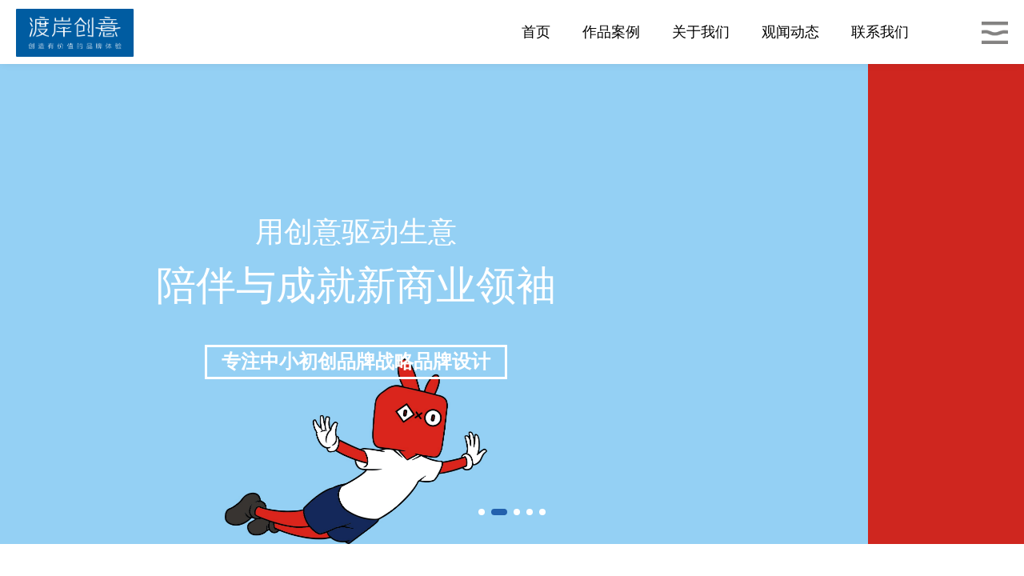

--- FILE ---
content_type: text/html; charset=UTF-8
request_url: http://www.duanad.com/tag/%E6%9E%9C%E9%85%B1%E5%8C%85%E8%A3%85
body_size: 5976
content:
<!DOCTYPE html>
<html lang="zh-CN">
<head>
<meta charset="utf-8">
<meta http-equiv="X-UA-Compatible" content="IE=edge">
<meta name="viewport" content="width=device-width, initial-scale=1">
<meta name="renderer" content="webkit">
<meta name="format-detection" content="telephone=no" />
<meta name="format-detection" content="email=no" />
<meta name="format-detection" content="address=no" />
<meta name="format-detection" content="date=no" /> 

	
<title>果酱包装-西安品牌设计</title>
<meta name="keywords" content="" />
<meta name="description" content="" />
<link rel='stylesheet' id='bootstrap-css'  href='http://www.duanad.com/wp-content/themes/4k/css/bootstrap.min.css' type='text/css' media='all' />
<link rel='stylesheet' id='owl-css'  href='http://www.duanad.com/wp-content/themes/4k/css/owl.css' type='text/css' media='all' />
<link rel='stylesheet' id='style-css'  href='http://www.duanad.com/wp-content/themes/4k/style.css' type='text/css' media='all' />
<link rel='stylesheet' id='font-css'  href='http://www.duanad.com/wp-content/themes/4k/css/font-awesome.min.css' type='text/css' media='all' />
<script type='text/javascript' src='http://www.duanad.com/wp-content/themes/4k/js/jquery.min.js'></script>
<link rel="icon" href="http://www.duanad.com/wp-content/uploads/2019/05/cropped-2019050714000488-32x32.jpg" sizes="32x32" />
<link rel="icon" href="http://www.duanad.com/wp-content/uploads/2019/05/cropped-2019050714000488-192x192.jpg" sizes="192x192" />
<link rel="apple-touch-icon-precomposed" href="http://www.duanad.com/wp-content/uploads/2019/05/cropped-2019050714000488-180x180.jpg" />
<meta name="msapplication-TileImage" content="http://www.duanad.com/wp-content/uploads/2019/05/cropped-2019050714000488-270x270.jpg" />
<!-- HTML5 shim and Respond.js for IE8 support of HTML5 elements and media queries -->
<!-- WARNING: Respond.js doesn't work if you view the page via file:// -->
<!--[if lt IE 9]>
  <script src="https://cdn.bootcss.com/html5shiv/3.7.3/html5shiv.min.js"></script>
  <script src="https://cdn.bootcss.com/respond.js/1.4.2/respond.min.js"></script>
<![endif]-->



</head>
<body class="archive tag tag-293">


<div class="logolist">
	<div class="row clearfix">
		<div class="col-md-2 col-sm-6 col-xs-10 column">
			<div class="logo">
				<a class="" rel="nofollow" href="http://www.duanad.com" title="西安设计公司渡岸创意"><img src="http://www.duanad.com/wp-content/uploads/2018/02/2018022714530194.png" alt="西安设计公司渡岸创意"/></a>
			</div>
		</div>
		<div class="col-md-9 col-sm-4 column">
			<div id="navbar">
				<div id="main-nav" class="menu-%e9%a6%96%e9%a1%b5%e5%af%bc%e8%88%aa-container"><ul id="menu-%e9%a6%96%e9%a1%b5%e5%af%bc%e8%88%aa" class="main-nav"><li id="menu-item-131" class="menu-item menu-item-type-custom menu-item-object-custom menu-item-home menu-item-131"><a href="http://www.duanad.com/">首页</a></li>
<li id="menu-item-138" class="menu-item menu-item-type-taxonomy menu-item-object-category menu-item-138"><a href="http://www.duanad.com/works">作品案例</a></li>
<li id="menu-item-137" class="menu-item menu-item-type-post_type menu-item-object-page menu-item-137"><a href="http://www.duanad.com/about">关于我们</a></li>
<li id="menu-item-160" class="menu-item menu-item-type-taxonomy menu-item-object-category menu-item-160"><a href="http://www.duanad.com/news">观闻动态</a></li>
<li id="menu-item-136" class="menu-item menu-item-type-post_type menu-item-object-page menu-item-136"><a href="http://www.duanad.com/contact">联系我们</a></li>
</ul></div>			</div>
		</div>
		<div class="col-md-1 col-sm-2 col-xs-2 column">
			<a id="toggle-sidebar"><i class="fa fa-bars"></i></a>
			<div class="youce">
				<img class="navBtn wapBtnAn" src="http://www.duanad.com/wp-content/themes/4k/img/navbtn.png">
			</div>
		</div>
	</div>
</div>

<div class="shoujigao"></div>

<div class="sidebar-wrapper" id="simpler-sidebar">
	<div class="sjdcbl">
	    <h3>MENU <div class="mobguanbi"><i class="fa fa-times-circle-o"></i></div></h3>
	    <div id="sjcldnav" class="menu-%e9%a6%96%e9%a1%b5%e5%af%bc%e8%88%aa-container"><ul id="menu-%e9%a6%96%e9%a1%b5%e5%af%bc%e8%88%aa-1" class="menu-zk"><li class="menu-item menu-item-type-custom menu-item-object-custom menu-item-home menu-item-131"><a href="http://www.duanad.com/">首页</a></li>
<li class="menu-item menu-item-type-taxonomy menu-item-object-category menu-item-138"><a href="http://www.duanad.com/works">作品案例</a></li>
<li class="menu-item menu-item-type-post_type menu-item-object-page menu-item-137"><a href="http://www.duanad.com/about">关于我们</a></li>
<li class="menu-item menu-item-type-taxonomy menu-item-object-category menu-item-160"><a href="http://www.duanad.com/news">观闻动态</a></li>
<li class="menu-item menu-item-type-post_type menu-item-object-page menu-item-136"><a href="http://www.duanad.com/contact">联系我们</a></li>
</ul></div>	</div>
</div>

<div class="list" style="top: -800px; opacity: 0;">
	<div class="container">
	<div class="row clearfix">
		<div class="col-md-6 col-sm-6 column">
			<div class="left"><span class="redTitle">Hi,are you ready?</span>
				<p class="title">准备好开始了吗?</br>那就与我们取得联系吧</p>
				<p class="info">有一个品牌项目想和我们谈谈吗?您可以填写右边的表格，让我们了解您的项目需求，这是一个良好的开始，我们将会尽快与你取得联系。当然也欢迎您给我们写信或是打电话，让我们听到你的声音!</p>
				<div class="footTitle">
					<span>乘风浪包装设计公司</span></div>
				<p class="info">地 址：中国·西安市高新区锦业路绿地SOHO同盟A座1505（绿地假日酒店北） </p>
				<p class="info">电 话：029-8591-4108 </p>
				<p class="info">品牌总监直线：158 9130 3680</p>
				<p class="info">E-mail：1012142486@qq.com </p>
			</div>
		</div>
		<div class="col-md-6 col-sm-6 column">
			<div class="hgthsjyy">
				<h3>填写您的项目信息</h3>
							</div>
		</div>
	</div>
	</div>
	<img id="listCloseBtn" src="http://www.duanad.com/wp-content/themes/4k/img/closeicon.png">
</div>
<div class="banner">
	<div class="banbox owl-carousel">
					<div class="item" style="background-image: url(http://www.duanad.com/wp-content/uploads/2025/08/2025083103512751.jpg); " >
			<a rel="nofollow" target="_blank" title="陪伴与成就新商业领袖" href="">
				<div class="container">
					<h3>用创意驱动生意</h3>
					<h2>陪伴与成就新商业领袖</h2>
					<b>专注中小初创品牌战略品牌设计</b>
				</div>
			</a>
			</div>
					<div class="item" style="background-image: url(http://www.duanad.com/wp-content/uploads/2024/11/2024110111030241.jpg); " >
			<a rel="nofollow" target="_blank" title="全神贯注创造理想之物" href="http://www.duanad.com/8238.html">
				<div class="container">
					<h3>与杰出的人一起</h3>
					<h2>全神贯注创造理想之物</h2>
					<b>hello 点我</b>
				</div>
			</a>
			</div>
					<div class="item" style="background-image: url(http://www.duanad.com/wp-content/uploads/2025/09/2025090103353418.jpg); " >
			<a rel="nofollow" target="_blank" title="打谷塬 丝路文化食材守味者" href="">
				<div class="container">
					<h3>本来自然 美好生活</h3>
					<h2>打谷塬 丝路文化食材守味者</h2>
					<b>陪伴见证谷塬从80000000到200000000</b>
				</div>
			</a>
			</div>
					<div class="item" style="background-image: url(http://www.duanad.com/wp-content/uploads/2025/09/2025090103310740.jpg); " >
			<a rel="nofollow" target="_blank" title="囍关中 不止是坐席臊子面大王" href="">
				<div class="container">
					<h3>关中非遗餐饮领导者</h3>
					<h2>囍关中 不止是坐席臊子面大王</h2>
					<b>做过实体 更懂商业设计</b>
				</div>
			</a>
			</div>
					<div class="item" style="background-image: url(http://www.duanad.com/wp-content/uploads/2025/09/2025090106242096.jpg); " >
			<a rel="nofollow" target="_blank" title="乌氏甘牛 臻选热鲜平凉红牛" href="">
				<div class="container">
					<h3>平凉红牛甲天下</h3>
					<h2>乌氏甘牛 臻选热鲜平凉红牛</h2>
					<b>从牧场到餐桌只需4小时</b>
				</div>
			</a>
			</div>
			</div>
</div>

<div class="fwfwlist">
	<div class="container">
		<div class="biaoti1">
			<h2>SELECT REASONS</h2>
			<b></b>
			<span>我们承诺</span>
		</div>

		<div class="row clearfix pt30">
			<div class="col-md-4 col-sm-4 col-xs-12 column">
				<div class="fwfwsk">
					<div class="sksmnr">
						<h4>THE BOSS IN</h4>
						<p><b>老板全程参与项目</b></p>
					</div>
					<ul>
						<li><p><span style="font-family: 微软雅黑; color: #0074e0;">十年以上项目经验的核心团队，</span></p>
<p><span style="font-family: 微软雅黑;">对商业的理解和审美的要求，也是对专业的尊重，</span></p>
<p><span style="font-family: 微软雅黑;">更是对信任我们客户的负责。</span></p>
</li>
					</ul>
				</div>
			</div>
			<div class="col-md-4 col-sm-4 col-xs-12 column">
				<div class="fwfwsk">
					<div class="sksmnr">
						<h4>LIMIT ORDER</h4>
						<p><b>工匠品质 限量接单</b></p>
					</div>
					<ul>
						<li><p><span style="font-family: 微软雅黑;">设计创作不同于其他行业，</span></p>
<p><span style="font-family: 微软雅黑;">每一种批量作业，都必须以损失专业高度为代价，</span></p>
<p><span style="font-family: 微软雅黑; color: #0074e0;">我们兑现每一个信任我们的客户。</span></p>
<p>&nbsp;</p>
<p>&nbsp;</p>
</li>
					</ul>
				</div>
			</div>
			<div class="col-md-4 col-sm-4 col-xs-12 column">
				<div class="fwfwsk">
					<div class="sksmnr">
						<h4>RESPONSIBLE ALL</h4>
						<p><b>负责一切落地</b></p>
					</div>
					<ul>
					<li><p><span style="font-family: 微软雅黑;">不空谈，</span></p>
<p><span style="font-family: 微软雅黑;">不效果，</span></p>
<p><span style="font-family: 微软雅黑; color: #0074e0;">为最终交付负责。</span></p>
<p>&nbsp;</p>
</li>
					</ul>
				</div>
			</div>
		</div>
	</div>
</div>

<div class="alzslist">
	<div class="container">
		<div class="biaoti1">
			<h2>OUR WORKS</h2>
			<b></b>
			<span>案例展示</span>
		</div>
	</div>
</div>


<div class="alzstp clearfix">
			<div class="col-lg-3 col-md-3 col-sm-4 col-xs-6 col-zdlg-2-5  col-zdlg-2-3 wbj column">
			<div class="alzsfzz">
				<a class="" rel="nofollow" href="http://www.duanad.com/8519.html" target="_blank" title="㗊（ jí）博士 | 口腔健康新锐品牌设计">

					<img src="http://www.duanad.com/wp-content/themes/4k/timthumb.php?src=http://www.duanad.com/wp-content/uploads/2025/10/2025101911361141.jpg&w=600&h=600&zc=1" alt="㗊（ jí）博士 | 口腔健康新锐品牌设计"/>
					<div class="zphover">
						<div class="fenleiming">西安包装设计<br />
药品包装设计<br />
保健品包装设计</div>
						<div class="zuopinming">㗊（ jí）博士 | 口腔健康新锐品牌设计</div>
						<div class="zuopinfbt">西安渡岸创意设计</div>
						<div class="zuopingo"><i class="fa fa-chevron-circle-right"></i></div>
					</div>
				</a>
			</div>
		</div>
			<div class="col-lg-3 col-md-3 col-sm-4 col-xs-6 col-zdlg-2-5  col-zdlg-2-3 wbj column">
			<div class="alzsfzz">
				<a class="" rel="nofollow" href="http://www.duanad.com/8332.html" target="_blank" title="西安美科思科技公司品牌设计">

					<img src="http://www.duanad.com/wp-content/themes/4k/timthumb.php?src=http://www.duanad.com/wp-content/uploads/2025/07/2025070102423219.jpg&w=600&h=600&zc=1" alt="西安美科思科技公司品牌设计"/>
					<div class="zphover">
						<div class="fenleiming">西安VI设计<br />
西安设计公司<br />
科技公司品牌设计</div>
						<div class="zuopinming">西安美科思科技公司品牌设计</div>
						<div class="zuopinfbt">西安渡岸创意设计</div>
						<div class="zuopingo"><i class="fa fa-chevron-circle-right"></i></div>
					</div>
				</a>
			</div>
		</div>
			<div class="col-lg-3 col-md-3 col-sm-4 col-xs-6 col-zdlg-2-5  col-zdlg-2-3 wbj column">
			<div class="alzsfzz">
				<a class="" rel="nofollow" href="http://www.duanad.com/8301.html" target="_blank" title="甘肃平凉红牛品牌设计">

					<img src="http://www.duanad.com/wp-content/themes/4k/timthumb.php?src=http://www.duanad.com/wp-content/uploads/2025/06/202506130600314.jpg&w=600&h=600&zc=1" alt="甘肃平凉红牛品牌设计"/>
					<div class="zphover">
						<div class="fenleiming">西安包装设计<br />
牛肉包装设计<br />
内蒙特产包装设计</div>
						<div class="zuopinming">甘肃平凉红牛品牌设计</div>
						<div class="zuopinfbt">西安渡岸创意设计</div>
						<div class="zuopingo"><i class="fa fa-chevron-circle-right"></i></div>
					</div>
				</a>
			</div>
		</div>
			<div class="col-lg-3 col-md-3 col-sm-4 col-xs-6 col-zdlg-2-5  col-zdlg-2-3 wbj column">
			<div class="alzsfzz">
				<a class="" rel="nofollow" href="http://www.duanad.com/8212.html" target="_blank" title="百益木瓜酒品牌包装设计">

					<img src="http://www.duanad.com/wp-content/themes/4k/timthumb.php?src=http://www.duanad.com/wp-content/uploads/2024/06/2024060606524991.jpg&w=600&h=600&zc=1" alt="百益木瓜酒品牌包装设计"/>
					<div class="zphover">
						<div class="fenleiming">果酒包装设计<br />
安康特产包装设计<br />
西安包装设计</div>
						<div class="zuopinming">百益木瓜酒品牌包装设计</div>
						<div class="zuopinfbt">西安渡岸创意设计</div>
						<div class="zuopingo"><i class="fa fa-chevron-circle-right"></i></div>
					</div>
				</a>
			</div>
		</div>
			<div class="col-lg-3 col-md-3 col-sm-4 col-xs-6 col-zdlg-2-5  col-zdlg-2-3 wbj column">
			<div class="alzsfzz">
				<a class="" rel="nofollow" href="http://www.duanad.com/8190.html" target="_blank" title="韩城城投品牌设计">

					<img src="http://www.duanad.com/wp-content/themes/4k/timthumb.php?src=http://www.duanad.com/wp-content/uploads/2023/12/2023122803255539.jpg&w=600&h=600&zc=1" alt="韩城城投品牌设计"/>
					<div class="zphover">
						<div class="fenleiming">西安VI设计<br />
城投品牌设计<br />
城市品牌设计<br />
</div>
						<div class="zuopinming">韩城城投品牌设计</div>
						<div class="zuopinfbt">西安渡岸创意设计</div>
						<div class="zuopingo"><i class="fa fa-chevron-circle-right"></i></div>
					</div>
				</a>
			</div>
		</div>
			<div class="col-lg-3 col-md-3 col-sm-4 col-xs-6 col-zdlg-2-5  col-zdlg-2-3 wbj column">
			<div class="alzsfzz">
				<a class="" rel="nofollow" href="http://www.duanad.com/8095.html" target="_blank" title="424葡萄酒品牌包装设计">

					<img src="http://www.duanad.com/wp-content/themes/4k/timthumb.php?src=http://www.duanad.com/wp-content/uploads/2024/01/2024012414023057.jpg&w=600&h=600&zc=1" alt="424葡萄酒品牌包装设计"/>
					<div class="zphover">
						<div class="fenleiming">葡萄酒包装设计<br />
红酒包装设计<br />
西安包装设计</div>
						<div class="zuopinming">424葡萄酒品牌包装设计</div>
						<div class="zuopinfbt">西安渡岸创意设计</div>
						<div class="zuopingo"><i class="fa fa-chevron-circle-right"></i></div>
					</div>
				</a>
			</div>
		</div>
			<div class="col-lg-3 col-md-3 col-sm-4 col-xs-6 col-zdlg-2-5  col-zdlg-2-3 wbj column">
			<div class="alzsfzz">
				<a class="" rel="nofollow" href="http://www.duanad.com/7654.html" target="_blank" title="贵州凤冈锌硒茶包装设计">

					<img src="http://www.duanad.com/wp-content/themes/4k/timthumb.php?src=http://www.duanad.com/wp-content/uploads/2023/03/2023031705000889.jpg&w=600&h=600&zc=1" alt="贵州凤冈锌硒茶包装设计"/>
					<div class="zphover">
						<div class="fenleiming">茶叶包装设计<br />
农产品设计<br />
锌硒茶包装设计</div>
						<div class="zuopinming">贵州凤冈锌硒茶包装设计</div>
						<div class="zuopinfbt">渡岸创意包装设计</div>
						<div class="zuopingo"><i class="fa fa-chevron-circle-right"></i></div>
					</div>
				</a>
			</div>
		</div>
			<div class="col-lg-3 col-md-3 col-sm-4 col-xs-6 col-zdlg-2-5  col-zdlg-2-3 wbj column">
			<div class="alzsfzz">
				<a class="" rel="nofollow" href="http://www.duanad.com/7264.html" target="_blank" title="茯茶饮料包装设计">

					<img src="http://www.duanad.com/wp-content/themes/4k/timthumb.php?src=http://www.duanad.com/wp-content/uploads/2022/09/2022091606333624.jpg&w=600&h=600&zc=1" alt="茯茶饮料包装设计"/>
					<div class="zphover">
						<div class="fenleiming">茯茶包装设计<br />
西安包装设计<br />
包装设计公司</div>
						<div class="zuopinming">茯茶饮料包装设计</div>
						<div class="zuopinfbt">西安渡岸创意设计公司</div>
						<div class="zuopingo"><i class="fa fa-chevron-circle-right"></i></div>
					</div>
				</a>
			</div>
		</div>
			<div class="col-lg-3 col-md-3 col-sm-4 col-xs-6 col-zdlg-2-5  col-zdlg-2-3 wbj column">
			<div class="alzsfzz">
				<a class="" rel="nofollow" href="http://www.duanad.com/6897.html" target="_blank" title="息原儿童天然饮用水">

					<img src="http://www.duanad.com/wp-content/themes/4k/timthumb.php?src=http://www.duanad.com/wp-content/uploads/2021/09/2021091703554812.jpg&w=600&h=600&zc=1" alt="息原儿童天然饮用水"/>
					<div class="zphover">
						<div class="fenleiming">饮用水包装设计<br />
包装设计公司<br />
孕婴水设计</div>
						<div class="zuopinming">息原儿童天然饮用水</div>
						<div class="zuopinfbt">渡岸创意包装设计</div>
						<div class="zuopingo"><i class="fa fa-chevron-circle-right"></i></div>
					</div>
				</a>
			</div>
		</div>
	</div>
<div class="gdjcal clearfix">
	<div class="container">
		<a rel="nofollow" target="_blank" href="http://www.duanad.com/works"><span>更多精彩案例</span><i class="fa fa-arrow-circle-right"></i></a>
	</div>
</div>
<div class="hgthsj">
	<div class="container">
		<div class="biaoti1">
			<h2>SMOOTH COMMUNICATION <br>CLASSIC DESIGN</h2>
			<p>好沟通 好设计</p>
			<b></b>
		</div>
		<div class="hgtms">
			<p><span style="font-family: 微软雅黑;">有关我们服务的更多信息，请联系</span></p>
<p><span style="font-family: 微软雅黑;"> 155 9182 1605（微信同号）段先生  /   158 9130 3680 段先生    电话 ：029 8591 4108 </span></p>
		</div>
	</div>
</div>
<div class="zxmsk">
	<div class="container">
		<div class="row clearfix">
			<div class="col-md-4 col-sm-4 col-xs-12 column">
				<div class="xwdtzs">
					<h3>关于我们</h3>
					<p><span style="font-family: 微软雅黑; font-size: 10pt;">渡岸创意是一家由极客设计师组成的设计咨询公司，为注重品牌形象及长期价值的高要求客户，提供品牌咨询、品牌设计、产品包装、空间设计等服务。秉承尊重设计，尊重市场的原则，创造兼具美学精神和商业价值的作品，为客户塑造可持续成长的品牌。曾服务中国电信、国家电网、陕药集团、西北有色金属、西咸水务、泾河城服、西咸发展、息原（香港）等品牌。</span></p>
<p><span style="font-family: 微软雅黑; color: #007ce8;"><strong>渡岸创意承诺：会尽心、有担当。</strong></span></p>
<p>&nbsp;</p>
				</div>
			</div>
			<div class="col-md-4 col-sm-4 col-xs-12 column">
	<div class="xwdtzszzz">
		<h3>公司观点</h3>
		<ul>
					<li><a class="" href="http://www.duanad.com/8542.html" target="_blank" title="》深化校企合作，共促就业育人">》深化校企合作，共促就业育人</a></li>
					<li><a class="" href="http://www.duanad.com/8508.html" target="_blank" title="》陕西零售超市品牌设计">》陕西零售超市品牌设计</a></li>
					<li><a class="" href="http://www.duanad.com/8386.html" target="_blank" title="》用创意驱动生意/专注中小微企业战略品牌设计">》用创意驱动生意/专注中小微企业战略品牌设计</a></li>
					<li><a class="" href="http://www.duanad.com/8378.html" target="_blank" title="》渡岸创意入选河北设计三十年作品联展">》渡岸创意入选河北设计三十年作品联展</a></li>
					<li><a class="" href="http://www.duanad.com/8375.html" target="_blank" title="》老酱酒品牌包装设计（西安）">》老酱酒品牌包装设计（西安）</a></li>
					<li><a class="" href="http://www.duanad.com/8355.html" target="_blank" title="》保健品包装设计团队（西安）">》保健品包装设计团队（西安）</a></li>
					<li><a class="" href="http://www.duanad.com/8238.html" target="_blank" title="》渡岸创意一家来自西安的品牌/包装设计公司">》渡岸创意一家来自西安的品牌/包装设计公司</a></li>
					<li><a class="" href="http://www.duanad.com/8236.html" target="_blank" title="》西安品牌设计公司">》西安品牌设计公司</a></li>
				</ul>
	</div>
</div>			<div class="col-md-4 col-sm-4 col-xs-12 column">
	<div class="xwdtzyyy">
		<h3>行业动态</h3>
		<ul>
					<li><a class="" href="http://www.duanad.com/8183.html" target="_blank" title="》西安品牌设计公司">》西安品牌设计公司</a></li>
					<li><a class="" href="http://www.duanad.com/8181.html" target="_blank" title="》西安本地设计公司">》西安本地设计公司</a></li>
					<li><a class="" href="http://www.duanad.com/8176.html" target="_blank" title="》西安矿泉水品牌包装设计">》西安矿泉水品牌包装设计</a></li>
					<li><a class="" href="http://www.duanad.com/8169.html" target="_blank" title="》西安民宿品牌设计">》西安民宿品牌设计</a></li>
					<li><a class="" href="http://www.duanad.com/8153.html" target="_blank" title="》西安科技企业VI设计">》西安科技企业VI设计</a></li>
					<li><a class="" href="http://www.duanad.com/8149.html" target="_blank" title="》西安设计公司">》西安设计公司</a></li>
					<li><a class="" href="http://www.duanad.com/8131.html" target="_blank" title="》西安顶层品牌设计公司">》西安顶层品牌设计公司</a></li>
					<li><a class="" href="http://www.duanad.com/8086.html" target="_blank" title="》世界最好的品牌设计师">》世界最好的品牌设计师</a></li>
				</ul>
	</div>
</div>		</div>
	</div>
</div>

<div class="foot">
	<div class="container">
		<div class="row clearfix">
			<div class="col-md-9 col-sm-9 col-xs-12 column">
				<div class="footzuo">
					<p><span style="font-family: 微软雅黑;">西安渡岸创意文化传播有限公司</span><br />
<span style="font-family: 微软雅黑; font-size: 10pt;"> Copyright 2016-2024 All Rights Reserved DA idea co.,ltd.</span></p>
<div class="sjbxs"><span style="font-family: 微软雅黑;">地址：中国·西安市高新区锦业路绿地SOHO同盟A座15层（绿地假日酒店北）     网站：www.duanad.com</span><br />
<span style="font-family: 微软雅黑;"> 品牌咨询热线 ：029 8591 4108    设计咨询直线：155 9182 1605（微信同号）         158 9130 3680     邮箱：1012142486@qq.com <a href="https://beian.miit.gov.cn/">陕ICP备2021005647号-2</a></span></div>
				</div>
			</div>
			<div class="col-md-3 col-sm-3 col-xs-12 column">
				<div class="footyou">
					<h4>关注我们</h4>
					<div class="col-xs-4 column">
						<div class="weibo">
							<a rel="nofollow" href="" target="_blank" title=""><i class="fa fa-weibo"></i>
							</a>
						</div>
					</div>
					<div class="col-xs-4 column">
						<div class="weixin">
							<a rel="nofollow" href="" target="_blank" title=""><i class="fa fa-weixin"></i>
								<img src="http://www.duanad.com/wp-content/uploads/2020/05/2020051702235822.jpg " alt="">
							</a>
						</div>
					</div>
					<div class="col-xs-4 column">
						<div class="tim">
							<a rel="nofollow" href="http://wpa.qq.com/msgrd?v=3&uin=1012142486&site=qq&menu=yes" target="_blank" title=""><i class="fa fa-qq"></i></a>
						</div>
					</div>
				</div>
			</div>
		</div>
	</div>
</div>


<div class="fixed">
	<div class="fixedTop" id="back-to-top">
		<p>TOP</p><img class="fixedTopPointer" src="http://www.duanad.com/wp-content/themes/4k/img/kefu/pointer.png">
	</div>
	<a href="tencent://message/?uin=1012142486&amp;Site=www.redwind.cn&amp;Menu=yes" target="_blank"><div class="child fixedQQ" id="fixedQQ"><img src="http://www.duanad.com/wp-content/themes/4k/img/kefu/QQ.png"><p>QQ客服</p></div></a>
	<a href="#" onclick="javascript:window.open('http://baidu.com','','height=608,width=838,top=0,left=0,toolbar=no,menubar=no,scrollbars=no, resizable=no,location=no, screenX=300px,screenY=300px,status=no')"><div class="child fixedCall"><img src="http://www.duanad.com/wp-content/themes/4k/img/kefu/call.png"><p>免费电话</p></div></a>
	<div class="fixedCode"><img src="http://www.duanad.com/wp-content/themes/4k/img/kefu/code.png"></div>
</div>
<div class="fixedCodeInfo"><img class="fixedPointer" src="http://www.duanad.com/wp-content/themes/4k/img/kefu/leftPointer.png"><img class="fixedCode" src="http://www.duanad.com/wp-content/themes/4k/img/kefu/ewm.jpg"></div>



<script type='text/javascript' src='http://www.duanad.com/wp-content/themes/4k/js/bootstrap.min.js'></script>
<script type='text/javascript' src='http://www.duanad.com/wp-content/themes/4k/js/owl.js'></script>
<script type='text/javascript' src='http://www.duanad.com/wp-content/themes/4k/js/sidebar.js'></script>
<script type='text/javascript' src='http://www.duanad.com/wp-content/themes/4k/js/js.js'></script>
</body>
</html>

--- FILE ---
content_type: text/css
request_url: http://www.duanad.com/wp-content/themes/4k/style.css
body_size: 5325
content:
/*
Theme Name: 4k
Theme URI: http://www.2zzt.com
Description: Crazy uncle
Author: Crazy uncle
Author URI: http://www.2zzt.com
Version: 2017.12.27
*/
@charset "UTF-8";

* {box-sizing:border-box;}
html {font-family:sans-serif;-ms-text-size-adjust:100%;-webkit-text-size-adjust:100%;}
body {margin:0;font-family: "Microsoft YaHei";}
article,aside,details,figcaption,figure,footer,header,hgroup,main,nav,section,summary {display:block;}
audio,canvas,progress,video {display:inline-block;vertical-align:baseline;}
audio:not([controls]) {display:none;height:0;}
[hidden],template {display:none;}
a {background:transparent;color:#444;}
a:active,a:hover {color: #cb3737;outline:0;text-decoration: none!important;}
abbr[title] {border-bottom:1px dotted;}
b,strong {font-weight:bold;}
dfn {font-style:italic;}
h1 {font-size:2em;margin:0.67em 0;}
mark {background:#ff0;color:#000;}
small {font-size:80%;}
sub,sup {font-size:75%;line-height:0;position:relative;vertical-align:baseline;}
sup {top:-0.5em;}
sub {bottom:-0.25em;}
img {border:0;max-width: 100%;height: auto;}
svg:not(:root) {overflow:hidden;}
figure {margin:1em 40px;}
hr {-moz-box-sizing:content-box;box-sizing:content-box;height:0;}
pre {overflow:auto;}
code,kbd,pre,samp {font-family:monospace,monospace;font-size:1em;}
button,input,optgroup,select,textarea {color:inherit;font:inherit;margin:0;}
button {overflow:visible;}
button,select {text-transform:none;}
button,html input[type="button"],input[type="reset"],input[type="submit"] {-webkit-appearance:button;cursor:pointer;}
button[disabled],html input[disabled] {cursor:default;}
button::-moz-focus-inner,input::-moz-focus-inner {border:0;padding:0;}
input {line-height:normal;}
input[type="checkbox"],input[type="radio"] {box-sizing:border-box;padding:0;}
input[type="number"]::-webkit-inner-spin-button,input[type="number"]::-webkit-outer-spin-button {height:auto;}
input[type="search"] {-webkit-appearance:textfield;-moz-box-sizing:content-box;-webkit-box-sizing:content-box;box-sizing:content-box;}
input[type="search"]::-webkit-search-cancel-button,input[type="search"]::-webkit-search-decoration {-webkit-appearance:none;}
textarea:focus,input:focus {box-shadow:none;outline:0}
fieldset {border:1px solid #c0c0c0;margin:0 2px;padding:0.35em 0.625em 0.75em;}
legend {border:0;padding:0;}
textarea {overflow:auto;}
optgroup {font-weight:bold;}
table {border-collapse:collapse;border-spacing:0;}
td,th {padding:0;}
ul,ol{list-style:none;padding: 0;margin: 0;}

.logolist{position:fixed;width:100%;background:#fff;z-index:10;height:80px;line-height:80px;padding:0px 20px;box-shadow: 0 0 10px 0px rgba(0, 0, 0, 0.08);}
.logo{}
.logo a{}
.logo a img{max-height:60px;}
.youce{text-align:right;}
.youce img{width:33px;height:28px;cursor:pointer;}

/*nav*/
#navbar{}
@media (max-width:1000px){
    #navbar{display:none;}
}
.main-nav{margin:0px;padding:0px;text-align:right;}
.main-nav li{margin:0 18px;display:inline-block;position:relative;}
.main-nav li a{font-size:18px;display:block;color:#000;}
.main-nav li a i{padding-right:5px;}
.main-nav .sub-menu{display:none;position:absolute;background:#f7f7f7;color:#272727;left:-20px;top:56px;text-align:left;width:180px;transition:all .2s ease;box-shadow:0 1px 2px rgba(0,0,0,.21);padding:0px;visibility:visible;z-index:9999;border-left:3px solid #5c91d1;}
.main-nav .sub-menu li{display:block;padding:0px;margin:0;text-indent:20px;height:40px;line-height:40px;}
.main-nav .sub-menu li a{font-size:14px;font-weight:400;color:#272727;white-space:nowrap;overflow:hidden;text-overflow:ellipsis;}
.main-nav .sub-menu li a:hover{color:#fff;}
.main-nav .menu-item-has-children a:after{content:"\f0d7";font-family:"FontAwesome"!important;font-weight:400;display:inline-block;margin-left:5px;transition:transform ease .3s;}
.main-nav .menu-item-has-children:hover>a:after{transform:rotate(180deg);-webkit-transform:rotate(180deg);}
.main-nav li a:hover{color:#5c91d1;text-decoration:none;}
.main-nav .menu-item-has-children .sub-menu a:after{content:"";}
.main-nav .sub-menu .sub-menu{left:177px;top:-0px;}
.main-nav .sub-menu .menu-item-has-children a:after{content:"\f0da";font-family:"FontAwesome"!important;font-weight:400;display:inline-block;transition:transform ease .3s;right:20px;position:absolute;}
.main-nav .sub-menu .menu-item-has-children:hover>a:after{transform:rotate(180deg);-webkit-transform:rotate(180deg);right:0px;}
.main-nav .sub-menu .menu-item-has-children .sub-menu a:after{content:"";}


/*banbox*/
.banner{}
.banbox{width:100%;position:relative;}
.banbox a{width:100%;display:block;height:100%;}
.banbox .owl-nav{position:absolute;top:45%;width:100%}
.banbox .owl-nav .owl-prev:hover{background:#2361ad;}
.banbox .owl-nav .owl-next:hover{background:#2361ad;}
.banbox .owl-nav .owl-prev:after{content:"\f104";font-family:"FontAwesome";font-weight:400;font-size:36px;color:#fff;}
.banbox .owl-nav .owl-next:after{content:"\f105";font-family:"FontAwesome";font-weight:400;font-size:36px;color:#fff;}
.banbox .owl-nav .owl-prev{position:absolute;left:0px;width:55px;height:55px;border:2px solid #fff;text-align:center;line-height:51px;opacity:0;-webkit-transition:all .3s ease-in-out;-moz-transition:all .3s ease-in-out;transition:all .3s ease-in-out;}
.banbox .owl-nav .owl-next{position:absolute;right:0px;width:55px;height:55px;border:2px solid #fff;text-align:center;line-height:51px;opacity:0;-webkit-transition:all .3s ease-in-out;-moz-transition:all .3s ease-in-out;transition:all .3s ease-in-out;}
.banbox:hover .owl-nav .owl-prev{left:30px;opacity:0.8;}
.banbox:hover .owl-nav .owl-next{right:30px;opacity:0.8;}
.banbox .owl-dots{text-align:center;position:absolute;bottom:30px;width:100%;}
.banbox .owl-dots .owl-dot{display:inline-block;margin:0px 4px;}
.banbox .owl-dots .owl-dot span{width:8px;height:8px;display:block;background:#ffffff;border-radius:50%;}
.banbox .owl-dots .active span{background:#2361ad;width:20px;border-radius:8px;}
.banbox .item{background-repeat:no-repeat;background-size:cover;background-position:center center;height:600px;}
@media (max-width:992px){
    .banbox .item{height:450px;}
}
@media (max-width:768px){
    .banbox .owl-nav{top:42%;}
    .banbox .owl-prev{left:20px;width:40px;height:40px;line-height:36px;}
    .banbox .owl-next{right:20px;width:40px;height:40px;line-height:36px;}
}
.banbox .container{text-align:center;}
.banbox .container h3{padding-top:15%;color:#fff;font-size:36px;}
.banbox .container h2{font-size:50px;color:#fff;margin:20px 0px 50px 0px;}
.banbox .container b{border:3px solid #fff;padding:5px 18px 6px 18px;font-size:24px;color:#fff;}
.fwfwlist{margin:70px 0px;}
.biaoti1{text-align:center;margin-bottom:30px;}
.biaoti1 h2{font-size:60px;color:#444444;font-weight:100;}
.biaoti1 h3{font-size:60px;color:#444444;font-weight:100;}
.biaoti1 b{ck;width:50px;height:2px;margin:24px auto;background:#0068b7;display:block;}
.biaoti1 span{padding:10px 0px;font-size:24px;color:#434343;border-bottom:1px solid #bfbfbf;}
.biaoti1 p{margin:0px;font-size:36px;}
.fwfwsk{transition:all .3s;}
.fwfwsk ul{margin:0px 0px 20px 10px;}
.fwfwsk ul li{margin-bottom:4px;}
.fwfwsk .sksmnr{border:2px solid #0068b7;padding:50px 20px;margin-bottom:30px;}
.fwfwsk .sksmnr h4{font-size:23px;color:#0068b7;}
.fwfwsk .sksmnr p{font-size:16px;}
.fwfwsk:hover .sksmnr{background:#0068b7;color:#fff;transition:all .5s;cursor:pointer;}
.fwfwsk:hover .sksmnr h4{color:#fff;}
.wbj{padding-left:0px;padding-right:0px;}
.alzsfzz{position:relative;}
.alzsfzz img{}
.alzsfzz .zphover{position:absolute;top:0px;left:0px;right:0px;bottom:0px;background:#005ca1;padding:30px;opacity:0;transition:all .5s;color:#fff;}
.alzsfzz:hover .zphover{opacity:1;transition:all .7s;}
.alzsfzz .zphover .fenleiming:after{background:#fff;width:30px;height:3px;display:block;content:" ";margin-top:10px;}
.alzsfzz .zphover .fenleiming{font-size: 14px;position:absolute;top:30px;left:30px;}
.alzsfzz .zphover .zuopinming{text-align:center;font-size:16px;position:absolute;top: 40%;white-space:nowrap;overflow:hidden;text-overflow:ellipsis;left:30px;right:30px;}
.alzsfzz .zphover .zuopinfbt{text-align:center;margin-top:10px;position:absolute;top: 45%;left: 30px;right: 30px;}
.alzsfzz .zphover .zuopingo{position:absolute;bottom:30px;right:30px;}
.alzsfzz .zphover .zuopingo i{font-size:30px;}
.gdjcal{text-align:center;margin:80px 0px;}
.gdjcal a{padding:10px 16px;border:2px solid #005ca1;color:#005ca1;transition:all .5s;}
.gdjcal a span{margin-right:50px;font-size:16px;}
.gdjcal a i{font-size:20px;}
.gdjcal a:hover{background:#0068b7;color:#fff;transition:all .5s;cursor:pointer;}
.hgthsj{padding:60px 0px;border-top:1px solid #e0e0e0;border-bottom:1px solid #e0e0e0;}
.hgtms{text-align:center;font-size:18px;}
.zxmsk{padding:60px 0px;}
.hgtms p{}
.xwdtzs{}
.xwdtzs h3{}
.xwdtzs h3:after{background:#005ca1;width:100px;height:2px;display:block;content:" ";margin-top:10px;}
.xwdtzs p{margin:20px 0px;line-height:30px;}
@media (max-width:992px){
    .xwdtzszzz{padding: 0px;border-left: none;border-right: none;}
}


.xwdtzszzz{border-left:1px solid #ccc;padding:0px 20px;border-right:1px solid #ccc;}
.xwdtzszzz h3{}
.xwdtzszzz h3:after{background:#005ca1;width:100px;height:2px;display:block;content:" ";margin-top:10px;}
.xwdtzszzz ul{margin-top:20px;}
.xwdtzszzz ul li{line-height:24px;margin-bottom:10px;white-space:nowrap;overflow:hidden;text-overflow:ellipsis;}
.xwdtzyyy{}
.xwdtzyyy h3{}
.xwdtzyyy h3:after{background:#005ca1;width:100px;height:2px;display:block;content:" ";margin-top:10px;}
.xwdtzyyy ul{margin-top:20px;}
.xwdtzyyy ul li{line-height:24px;margin-bottom:10px;white-space:nowrap;overflow:hidden;text-overflow:ellipsis;}
.foot{background:#005ca1;padding:40px 0px;color:#fff;}
.footzuo{}
.footzuo p{line-height:26px;}
.footyou{margin-top:20px;}
.footyou h4{margin-bottom:20px;}
.weixin{}
.weixin a{}
.weixin a i{color: #fff;font-size:30px;}
.weixin a img{display:none;cursor:pointer;}
.tim{}
.tim a{}
.tim a i{color: #fff;font-size:30px;}

.weibo a i{color: #fff;font-size:30px;}
.weixin:hover img{display:block;position:absolute;left:-15px;top:-100px;}
.alhead{background:url(img/albj.jpg) top center no-repeat;text-align:center;padding:180px 0px 140px 0px;background-attachment:fixed;background-size:cover;}
.alhead h2{font-size:46px;line-height:48px;color:#fff;margin:0px 0px 30px 0px;text-transform: uppercase;}
.alhead span{border:3px solid #fff;padding:5px 18px 6px 18px;font-size:24px;color:#fff;}
@media (max-width:992px){
    .alhead{padding:110px 0px 100px 0px;}
    .alhead h2{font-size:24px;line-height:30px;}
    .alhead span{font-size:14px;}
}
.anliname{margin:70px 0px}
.al-nav{text-align:center;}
.al-nav li{border:1px solid #dcdcdc;display:inline-block;width: 120px;height: 38px;line-height: 36px;position: relative;}
.al-nav li a{display:block;}
.al-nav li.current-menu-item a,
.al-nav li a:hover{color:#fff;background:#005ca1;}



.al-nav .sub-menu{
    position: absolute;
    top: 36px;
    z-index: 99;
    border: 1px solid #efefef;
    width: 118px;
    display: none;
}
.al-nav .sub-menu li{
    background: #fdfdfd;
    border: none;
    border-bottom: 1px solid #efefef;
    width: 116px;
}
.al-nav .sub-menu li a{}


.al-nav li.menu-item-has-children:hover .sub-menu{display: block;}

.posts-nav{text-align:center;height:40px;margin:80px 0px;}
.posts-nav .page-numbers{border:2px solid #0068b7;color:#0068b7;width:40px;height:40px;display:inline-block;line-height:36px;margin:0px 4px;font-size:16px;}
.posts-nav .page-numbers:hover{background:#0068b7;color:#fff;}

@media (max-width:992px){
    .fixed{display: none;}
}

.fixed{position:fixed;bottom:0px;right:0px;width:45px;display:none;}
.fixed .child{position:absolute;right:0px;overflow:hidden;cursor:pointer;width:45px;height:45px;background:#0068b7;line-height:45px;margin-top:1px;}
.fixed .child{transition-duration:.5s;-ms-transition-duration:.5s;-moz-transition-duration:.5s;-webkit-transition-duration:.5s;}
.fixed .child:hover{width:110px;background:#000;}
.fixed .child img{position:absolute;top:0px;left:0px;}
.fixed .child p{position:absolute;left:45px;color:#fff;}
.fixed .fixedQQ{bottom:92px;}
.fixed .fixedCall{bottom:46px;}
.fixed .fixedTop{position:absolute;right:0px;bottom:138px;color:#fff;background-color:#cbcbcb;cursor:pointer;text-align:center;width:45px;height:45px;line-height:45px;font-size:14px;font-family:"MICROSOFT YAHEI","Arial Narrow";}
.fixed .fixedTop .fixedTopPointer{position:absolute;top:-5px;left:18px;}
.fixed .fixedCode{bottom:0;cursor:pointer;width:45px;height:45px;background:#0068b7;line-height:45px;margin-top:1px;}
.fixedCodeInfo{display:none;position:fixed;bottom:0px;right:54px;padding:0 3px;border:1px solid #ccc;background:#fff;}
.fixedCodeInfo .fixedPointer{position:absolute;right:-6px;bottom:12px;}
.xwname{margin:70px 0px}
.xw-nav{text-align:center;}
.xw-nav li{border:1px solid #dcdcdc;display:inline-block;margin:0px 8px 8px 0px;}
.xw-nav li a{padding:8px 25px;display:block;}
.xw-nav li.current-menu-item a,
.xw-nav li a:hover{color:#fff;background:#005ca1;}
.xwlist{border-top:1px solid #949494;padding:70px 0px;}
.xwlbzuo{margin-bottom:30px;}
.xwlbzuo img{}
.xwlbyou{margin-bottom:50px;}
.xwlbyou h4{font-size:40px;font-weight:normal;color:#a2a0a0;}
.xwlbyou h1{font-size:18px;line-height:26px;}
.xwlbyou p{line-height:24px;color:#908d8d;margin-bottom:34px;}
.xwlbyou a{border:2px solid #005ca1;padding:6px 20px;color:#005ca1;}
.xwlbyou a span{}
.xwlbyou a i{margin-left:20px;font-size:18px;}
.xwwzym{text-align:center;}
.xwwzym h1{margin-top:40px;margin-bottom:10px;}
.xwwzym p{margin-bottom:40px;}
.xwwzzw{border-top:1px solid #949494;padding:50px 0px;}
.xwwzzw p{line-height:32px;font-size:18px;margin-bottom:20px;}
.xwwzzw div{margin-bottom:20px;}
.fhlb{text-align:center;border-top:1px solid #949494;padding:40px 0px;}
.fhlb a{font-size:16px;border:2px solid #005ca1;padding:6px 30px;}
.altbpic{background-attachment:fixed;background-repeat:no-repeat;background-position:top center;height:600px;padding-top:80px;}
.anliwz{background:#f6f6f6;padding:40px 0px;}
.anliwz h1{font-size:33px;margin-bottom:30px;}
.anliwz p{line-height:32px;font-size:18px;margin-bottom:20px;}
.anliwz div{margin-bottom:20px;}
.alwzdt{margin-bottom:40px;}
.alwzdt .aligncenter{ width:100%!important; max-width:1150px; }
.allgan{text-align:center;border-bottom:1px solid #d2d2d2;padding:60px 0px;}
.allgan a{color:#005ca1;border:2px solid #005ca1;padding:6px 30px;margin-right:10px;transition:all .5s;}
.xgalzs{margin-bottom:60px;}
.allgan a:hover{background:#0068b7;color:#fff;transition:all .5s;cursor:pointer;}
.gywmhead{background:url(img/gy1.jpg) top center no-repeat;text-align:center;padding:200px 0px 140px 0px;background-attachment:fixed;background-size:cover;}
.gywmhead h2{font-size:46px;line-height:48px;color:#fff;margin:0px 0px 30px 0px;text-transform: uppercase;}
.gywmhead span{border:3px solid #fff;padding:5px 18px 6px 18px;font-size:24px;color:#fff;}
@media (max-width:992px){
    .gywmhead{padding:110px 0px 100px 0px;}
    .gywmhead h2{font-size:24px;line-height:30px;}
    .gywmhead span{font-size:14px;}
}
.gyzjld{margin:40px 0px;text-align:center;}
.gyzjld h3{font-size:44px;margin:0px 0px 20px 0px;}
.gyzjld b{margin-bottom:20px;width:128px;height:2px;margin:24px auto;background:#0068b7;display:block;}
.gyzjld p{font-size:16px;line-height:26px;\:20px;margin:0px;margin-bottom:30px;}
.hcyyy{background:url(img/gy2.jpg) top center no-repeat;text-align:center;padding:100px 0px;background-attachment:fixed;background-size:cover;color:#fff;}
.hcyyy h3{font-size:44px;}
.hcyyy b{margin-bottom:20px;width:128px;height:2px;margin:24px auto;background:#0068b7;display:block;}
.hcyyy h4{font-size:30px;}
.hcyyy h5{font-size:76px;line-height:100px;}
@media (max-width:992px){
    .hcyyy h3{font-size:26px;}
    .hcyyy h4{font-size:18px;}
    .hcyyy h5{font-size:36px;line-height:50px;}
    .hcyyy{padding:40px 0px;}
}
@media (max-width:992px){
    .gyzjld h3{font-size:20px;}
    .gyzjld p{font-size:14px;}
}
.cyshx{background:url(img/gy3.jpg) top center no-repeat;text-align:center;padding:100px 0px;background-attachment:fixed;background-size:cover;color:#fff;}
.cyshx h3{font-size:44px;}
.cyshx b{margin-bottom:20px;width:128px;height:2px;margin:24px auto;background:#0068b7;display:block;}
.cyshx h4{font-size:30px;}
.cyshx h5{font-size:76px;line-height:100px;}
@media (max-width:992px){
    .cyshx h3{font-size:26px;}
    .cyshx h4{font-size:18px;}
    .cyshx h5{font-size:36px;line-height:50px;}
    .cyshx{padding:40px 0px;}
}
.wmdkh{margin:80px 0px;}
.khzs{}

/*khzsbox*/
.khzsbox{width:100%;position:relative;}
.khzsbox .owl-nav{position:absolute;top:45%;width:100%}
.khzsbox .owl-nav .owl-prev:hover{background:#2361ad;}
.khzsbox .owl-nav .owl-next:hover{background:#2361ad;}
.khzsbox .owl-nav .owl-prev:after{content:"\f104";font-family:"FontAwesome";font-weight:400;font-size:36px;color:#ccc;}
.khzsbox .owl-nav .owl-next:after{content:"\f105";font-family:"FontAwesome";font-weight:400;font-size:36px;color:#ccc;}
.khzsbox .owl-nav .owl-prev{position:absolute;left:0px;width:55px;height:55px;border:2px solid #ccc;text-align:center;line-height:51px;opacity:0;-webkit-transition:all .3s ease-in-out;-moz-transition:all .3s ease-in-out;transition:all .3s ease-in-out;}
.khzsbox .owl-nav .owl-next{position:absolute;right:0px;width:55px;height:55px;border:2px solid #ccc;text-align:center;line-height:51px;opacity:0;-webkit-transition:all .3s ease-in-out;-moz-transition:all .3s ease-in-out;transition:all .3s ease-in-out;}
.khzsbox:hover .owl-nav .owl-prev{left:30px;opacity:0.8;}
.khzsbox:hover .owl-nav .owl-next{right:30px;opacity:0.8;}
@media (max-width:768px){
    .khzsbox .owl-nav{top:42%;}
    .khzsbox .owl-prev{left:20px;width:40px;height:40px;line-height:36px;}
    .khzsbox .owl-next{right:20px;width:40px;height:40px;line-height:36px;}
}
.khzsbox .item{}
.wmdkhtpzs{}
.wmdkhtpzs img{border:2px solid #ccc;margin-bottom:10px;}
.list{position:fixed;top:-800px;left:0px;width:100%;height:700px;background:#fff;z-index:999;border-bottom:1px solid #ddd;}
.list .container{padding-top:80px;}
.list .left{width:100%;float:left;}
.list .left .redTitle{padding:5px 0px;height:80px;line-height:80px;border-bottom:2px solid #0068b7;color:#0068b7;font-size:48px;}
.list .left .title{color:#444;font-weight:100;border-bottom:1px solid #d3d3d3;line-height:54px;padding:14px 0 6px 0;margin-bottom:8px;font-size:44px;font-weight:normal;}
.list .left .footTitle{line-height:40px;font-size:26px;color:#444;margin:24px 0px 6px 0px;height:40px;}
.list .left .footTitle span{vertical-align:middle;font-size:20px;}
.list .left .footTitle .titleB{font-size:34px;margin-right:5px;}
.list .left .info{font-size:14px;color:#444;line-height:30px;margin:0px;}
.list .right{width:520px;float:right;}
.list .right .title{font-size:24px;color:#444;padding-bottom:8px;margin:0px;}
.list .right .line{padding:3px 0;}
.list .right .line .inputText{color:#8D8D8D;font-size:14px;border:0px;background:#f3f3f3;padding:0 18px;width:100%;height:53px;line-height:53px;margin:0px;}
.list .right .line .textArea{color:#8D8D8D;font-size:14px;border:0px;background:#f3f3f3;padding:18px;width:100%;height:145px;margin:0px;}
.list .right .line .inputBtn{width:100%;cursor:pointer;height:50px;background:#fff;color:#FF0000;font-size:17px;border:2px solid #0068b7;}
.list .right .line .inputBtn{transition-duration:.5s;-ms-transition-duration:.5s;-moz-transition-duration:.5s;-webkit-transition-duration:.5s;}
.list .right .line .inputBtn:hover{background:#0068b7;color:#fff;}
.list #listCloseBtn{position:absolute;top:34px;right:34px;cursor:pointer;}
.hgthsjyy{width:100%;float:right;}
.hgthsjyy h3{font-size:24px;color:#444;padding-bottom:8px;margin:0px;}
.bddbbb h4{padding:3px 0;}
.bddbbb h4 span input{color:#8D8D8D;font-size:14px;border:0px;background:#f3f3f3;padding:0 18px;width:100%;height:53px;line-height:53px;margin:0px;}
.bddbbb h4 span textarea{color:#8D8D8D;font-size:14px;border:0px;background:#f3f3f3;padding:18px;width:100%;height:145px;margin:0px;}
.bddbaaa{}
.bddbbb{}
.bddbaaa input{width:100%;cursor:pointer;height:50px;background:#fff;color:#0068b7;font-size:17px;border:2px solid #0068b7;transition-duration:.5s;-ms-transition-duration:.5s;-moz-transition-duration:.5s;-webkit-transition-duration:.5s;}
.bddbaaa input:hover{background:#0068b7;color:#fff;}
.ditu{padding:60px 0px;}
.lxwmbt{text-align:center;margin-bottom:30px;}
.lxwmbt h4{font-size:30px;line-height:30px;}
.lxwmbt b{width:88px;height:2px;margin:24px auto;background:#0068b7;display:block;}
.lxwmbt p{font-size:14px;line-height:22px;}
.hgthsjzz{margin-bottom:20px;}
.hgthsjzz b{border-bottom:2px solid #0068b7;color:#0068b7;font-size:48px;padding:5px 0px;font-weight:normal;}
.hgthsjzz h3{line-height:54px;padding:14px 0 6px 0;margin-bottom:8px;font-size:44px;margin-top:0px;color:#444;font-weight:normal;border-bottom:1px solid #d3d3d3;}
.hgthsjzz p{font-size:14px;color:#444;line-height:30px;}
@media (max-width:992px){
    .hgthsjzz b{font-size:24px;}
    .hgthsjzz h3{font-size:18px;}
}
.lxwmdz{margin:30px 0px;}
.lxwmdz p{}
.lxwmwz{}
.lxwmwz p{}


.ffgii2gn{border-bottom: 1px solid #e2e2e2;margin-bottom: 30px;}
.aligncenter{clear: both;display: block;margin-left: auto;margin-right: auto;}

.pt30{padding-top:30px;}
.alzstp{margin-top:30px;}

.shoujigao{height: 80px;width: 100%}


@media (max-width:768px){
.xwdtzszzz{border-left:none; border-right: none;padding:0px 0px 20px 0px;}
.biaoti1 h2{font-size: 24px;font-weight: 500;}
.banner{padding-top:1px;}

.banbox .container h3{font-size: 24px;padding-top: 35%;}
.banbox .container h2{font-size: 28px;padding: 0px 25px;}
.banbox .container b{font-size: 14px;}

.sjbxs{display: none;}

.banbox .owl-nav .owl-prev{border: none;}
.banbox .owl-nav .owl-next{border: none;}
.banbox:hover .owl-nav .owl-prev {left: 0px;}
.banbox:hover .owl-nav .owl-next {right: 0px;}

.fwfwsk ul{margin-left: 10px;}
.fwfwsk{margin-bottom: 30px;}
.fwfwsk .sksmnr{text-align: center;}
.hcyyy h5,.cyshx h5{font-size: 22px;line-height: 30px;margin-top: 20px;}

.hgthsjzz{margin-bottom: 50px;}

.alzsfzz .zphover{display: none;}
.altbpic{background-attachment: inherit;height: 300px;background-size: cover;}

.anliwz{padding-top: 20px;    padding-bottom:20px;}
.anliwz h1{font-size: 24px;    margin-bottom: 20px;}
.anliwz p{font-size: 14px;}

.fwfwlist{display: none;}
.zxmsk{display: none;}
.footzuo p{text-align: center;font-size: 12px;}
.footyou{width: 70%;text-align: center;margin: 20px auto;}
.footyou h4{display: none}
.biaoti1 b{margin: 15px auto 10px auto;}
.alzstp{margin-top: 10px;}


.al-nav li{width: 100px;}
.al-nav .sub-menu{width: 98px;}
.al-nav .sub-menu li{width: 96px;}


}



/*mobile ico*/
#toggle-sidebar{display:none;font-size:32px;text-align: right;}
.mobguanbi{float: right;}
/*mobilebox*/
.sidebar-wrapper{display: none; background:#005ca1;position:relative;height:100%;overflow:auto;}
.sjdcbl{padding:20px;}
.sjdcbl h3{color:#fff;border-bottom:2px solid #0e65a7;padding-bottom: 15px;margin-top:10px;}
/*mobile nav*/
.menu-zk li{line-height:46px;position:relative;}
.menu-zk li a{font-size:16px;display:block;border-bottom:1px solid #0e65a7;color:#f3f3f3;}
.menu-zk .sub-menu{}
.menu-zk .sub-menu li a{font-size:14px;color:#5f5f5f;}
.menu-zk .menu-item-has-children:before{content:"\f0d7";font-family:"FontAwesome";position:absolute;right:20px;top:0px;color:#969494;}
[data-simplersidebar='active'] {
    box-shadow: -3px 0 10px 0 rgba(0, 0, 0, 0.5);
}

@media (max-width:1000px){
.navBtn{display: none}
#toggle-sidebar{display: block;}
.sidebar-wrapper{display: block;}
}


@media (min-width: 1200px) {
.col-zdlg-2-5{
float: left;
width:20%;

}
.col-zdlg-2-3{
float: left;
width:33.3%;

}

.col-zdlg-2-5 IMG{width:100%; }
}

--- FILE ---
content_type: application/javascript
request_url: http://www.duanad.com/wp-content/themes/4k/js/sidebar.js
body_size: 1364
content:
/* simpler-sidebar v1.2.0 (http://dcdeiv.github.io/simpler-sidebar)
 * Copyright 2015-2015 and licensed under GPLv2 (https://github.com/dcdeiv/simpler-sidebar/blob/master/LICENSE)
 */
(function($) {
    $.fn.simplerSidebar = function(options) {
        var cfg = $.extend(true, $.fn.simplerSidebar.settings, options);

        return this.each(function() {
            var align, sbw, ssbInit, ssbStyle, maskInit,
                maskStyle,
                attr = cfg.attr,
                $sidebar = $(this),
                $opener = $(cfg.opener),
                $links = $(cfg.sidebar.closingLinks),
                duration = cfg.animation.duration,
                sbMaxW = cfg.sidebar.width,
                gap = cfg.sidebar.gap,
                winMaxW = sbMaxW + gap,
                w = $(window).width(),

                animationStart = {},
                animationReset = {},

                hiddenFlow = function() {
                    $('body, html').css('overflow', 'hidden');
                },
                autoFlow = function() {
                    $('body, html').css('overflow', 'auto');
                },

                activate = {
                    duration: duration,
                    easing: cfg.animation.easing,
                    complete: hiddenFlow
                },
                deactivate = {
                    duration: duration,
                    easing: cfg.animation.easing,
                    complete: autoFlow
                },

                $mask = $('<div>').attr('data-' + attr, 'mask');

            //Checking sidebar align
            if (cfg.sidebar.align === (undefined || 'right')) {
                align = 'right';
            } else if (cfg.sidebar.align === 'left') {
                align = 'left';
            }

            //Sidebar style
            if (w < winMaxW) {
                sbw = w - gap;
            } else {
                sbw = sbMaxW;
            }

            ssbInit = {
                position: 'fixed',
                top: cfg.top,
                bottom: 0,
                width: sbw
            };

            ssbInit[align] = -sbw;
            animationStart[align] = 0;

            ssbStyle = $.extend(true, ssbInit, cfg.sidebar.css);

            $sidebar.css(ssbStyle)
                .attr('data-' + attr, 'disabled');

            //Mask style
            maskInit = {
                position: 'fixed',
                top: cfg.top,
                right: 0,
                bottom: 0,
                left: 0,
                zIndex: cfg.sidebar.css.zIndex - 1,
                display: 'none'
            };

            maskStyle = $.extend(true, maskInit, cfg.mask.css);

            //Appending Mask if mask.display is true
            if (true === cfg.mask.display) {
                $mask.appendTo('body').css(maskStyle);
            }

            $opener.click(function() {
                var isWhat = $sidebar.attr('data-' +
                        attr),
                    csbw = $sidebar.width();

                animationReset[align] = -csbw;

                if (isWhat === 'disabled') {
                    $sidebar
                        .animate(animationStart,
                            activate)
                        .attr('data-' + attr, 'active');

                    $mask.fadeIn(duration);
                } else if (isWhat === 'active') {
                    $sidebar
                        .animate(animationReset,
                            deactivate)
                        .attr('data-' + attr,
                            'disabled');

                    $mask.fadeOut(duration);
                }
            });

            //Closing Sidebar
            $mask.click(function() {
                var isWhat = $sidebar.attr('data-' +
                        attr),
                    csbw = $sidebar.width();

                //Redefining animationReset
                animationReset[align] = -csbw;

                if (isWhat === 'active') {

                    $sidebar.animate(animationReset,
                            deactivate)
                        .attr('data-' + attr,
                            'disabled');

                    $mask.fadeOut(duration);
                }
            });

            $sidebar.on('click', $links, function() {
                var isWhat = $sidebar.attr('data-' +
                        attr),
                    csbw = $sidebar.width();

                animationReset[align] = -csbw;

                if (isWhat === 'active') {
                    $sidebar.animate(animationReset,
                            deactivate)
                        .attr('data-' + attr,
                            'disabled');

                    $mask.fadeOut(duration);
                }
            });
            //Adjusting width;
            $(window).resize(function() {
                var rsbw, reset,
                    nw = $(window)
                    .width();

                if (nw < winMaxW) {
                    rsbw = nw - gap;
                } else {
                    rsbw = sbMaxW;
                }

                reset = {
                    width: rsbw
                };
                reset[align] = -rsbw;

                $sidebar
                    .attr('data-' + attr, 'disabled')
                    .css(reset);

                $mask.fadeOut(duration);

                $('body, html')
                    .css({
                        overflow: 'auto'
                    });
            });

        });
    };

    $.fn.simplerSidebar.settings = {
        attr: 'simplersidebar',
        top: 0,
        animation: {
            duration: 500,
            easing: 'swing'
        },
        sidebar: {
            width: 350,
            gap: 64,
            closingLinks: 'a',
            css: {
                zIndex: 3000
            }
        },
        mask: {
            display: true,
            css: {
                backgroundColor: 'black',
                opacity: 0.5,
                filter: 'Alpha(opacity=50)'
            }
        }
    };
})(jQuery);


--- FILE ---
content_type: application/javascript
request_url: http://www.duanad.com/wp-content/themes/4k/js/js.js
body_size: 974
content:
jQuery(document).ready(function($){

//导航菜单	
var topNav = $( '#navbar ul.main-nav>li' );
var subNav = $( '#navbar .sub-menu>li' );
$( '#navbar .sub-menu li:has(.sub-menu)>a' ).addClass('sub');
$( topNav ).mouseenter( function(){
	$( this ).find( '>ul.sub-menu' ).fadeIn( 0 );
} );
$( topNav ).mouseleave( function(){
	$( this ).find( '>ul.sub-menu' ).fadeOut( 0 );
} );
$( subNav ).mouseenter( function(){
	$( this ).css( 'background-color','#65d3e4' ).find( '>ul.sub-menu' ).css( 'display','block' );
} );
$( subNav ).mouseleave( function(){
	$( this ).css( 'background','none' ).find( '>ul.sub-menu' ).css( 'display','none' );
} );



//幻灯片
$('.banbox').owlCarousel({
items: 1,
loop:true,
nav:true,
margin: 0,
autoplay:true,
autoplayTimeout:5000,
autoplayHoverPause:true,
navText:['',''],
})



//客户展示
$('.khzsbox').owlCarousel({
    loop:true,
    margin:10,
    nav:true,
    autoplay:true,
	autoplayTimeout:5000,
	autoplayHoverPause:true,
	navText:['',''],
    responsive:{
        0:{
            items:3
        },
        600:{
            items:3
        },
        1000:{
            items:5
        }
    }
})


//侧栏客服出现
var floatBool=false;
$(window).scroll(function(){
	if($(this).scrollTop()>=200){
		if(!floatBool){
			$(".fixed").stop(false,true).fadeIn(500);
			floatBool=true;
		}
	}else{
		if(floatBool){
			$(".fixed").stop(false,true).fadeOut(500);
			floatBool=false;
		}
	}
});


//侧栏二维码
$(".fixedCode").mouseover(function(){
	$(".fixedCodeInfo").stop(false,true).fadeIn(500);
}).mouseleave(function(){
	$(".fixedCodeInfo").stop(false,true).fadeOut(500);
});
	

//返回顶部
$(function () {
$("#back-to-top").click(function(){
$('body,html').animate({scrollTop:0},1000);
return false;
});
});



/*navBtn*/
$("#listCloseBtn").click(function(){
	$(".list").stop(false,true).animate({
		"top":"-800px",
		"opacity":"0"
	},500);
});
navBtnBool=true;
$(".navBtn").click(function(){
	$(this).toggleClass("wapBtnAn");
	var screenWidth=$(window).width();
		if(navBtnBool){
			$(".list").stop(false,true).animate({
				"top":"0px",
				"opacity":"1"
			},500);
		}else{
			$(".list").stop(false,true).animate({
				"top":"-800px",
				"opacity":"0"
			},500);
		}
});


});



$(function() {
	$('#simpler-sidebar').simplerSidebar({
		opener: '#toggle-sidebar',
		sidebar: {
			align: 'right',
			width: 260
		}
	});
});




